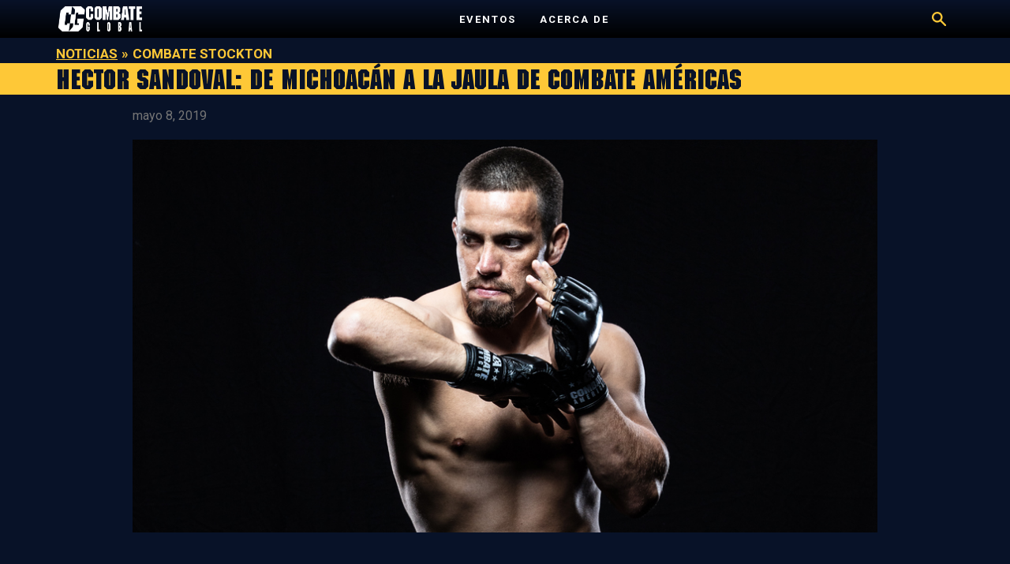

--- FILE ---
content_type: text/html; charset=UTF-8
request_url: https://combateglobal.com/hector-sandoval-de-michoacan-a-la-jaula-de-combate-americas
body_size: 13636
content:


<!doctype html>
<html lang="es-ES">
<head>
    <meta charset="UTF-8">
    <meta name="viewport" content="width=device-width, initial-scale=1">
    <link rel="profile" href="https://gmpg.org/xfn/11">

    <link rel="icon" href="https://combateglobal.com/wp-content/themes/ca/favicon.ico" type="image/x-icon">
    <link rel="apple-touch-icon" sizes="76x76"
          href="https://combateglobal.com/wp-content/themes/ca/favicon/apple-touch-icon.png">
    <link rel="icon" type="image/png" sizes="32x32"
          href="https://combateglobal.com/wp-content/themes/ca/favicon/favicon-32x32.png">
    <link rel="icon" type="image/png" sizes="16x16"
          href="https://combateglobal.com/wp-content/themes/ca/favicon/favicon-16x16.png">
    <link rel="manifest" href="https://combateglobal.com/wp-content/themes/ca/favicon/manifest.json">
    <link rel="mask-icon" href="https://combateglobal.com/wp-content/themes/ca/favicon/safari-pinned-tab.svg"
          color="#5bbad5">

    <title> &raquo; Hector Sandoval: de Michoacán a la jaula de Combate Américas</title>

    <meta name="google-site-verification" content="QznZ-_SzdYjS9F0-5B1dZ8zDQ3GQcUholahCCCKf8So"/>

    <!-- Google Tag Manager -->
    <script>(function (w, d, s, l, i) {
            w[l] = w[l] || [];
            w[l].push({
                'gtm.start':
                    new Date().getTime(), event: 'gtm.js'
            });
            var f = d.getElementsByTagName(s)[0],
                j = d.createElement(s), dl = l != 'dataLayer' ? '&l=' + l : '';
            j.async = true;
            j.src =
                'https://www.googletagmanager.com/gtm.js?id=' + i + dl;
            f.parentNode.insertBefore(j, f);
        })(window, document, 'script', 'dataLayer', 'GTM-M7TZRNQ');</script>

    <script>(function (w, d, s, l, i) {
            w[l] = w[l] || [];
            w[l].push({
                'gtm.start':
                    new Date().getTime(), event: 'gtm.js'
            });
            var f = d.getElementsByTagName(s)[0],
                j = d.createElement(s), dl = l != 'dataLayer' ? '&l=' + l : '';
            j.async = true;
            j.src =
                'https://www.googletagmanager.com/gtm.js?id=' + i + dl;
            f.parentNode.insertBefore(j, f);
        })(window, document, 'script', 'dataLayer', 'GTM-KH8VGQR');</script>
    <!-- End Google Tag Manager -->

    <!-- Global site tag (gtag.js) - Google Ads: 817471840 -->
    <script async src="https://www.googletagmanager.com/gtag/js?id=AW-817471840"></script>
    <script>
        window.dataLayer = window.dataLayer || [];

        function gtag() {
            dataLayer.push(arguments);
        }

        gtag('js', new Date());

        gtag('config', 'AW-817471840');
    </script>

    <!-- Event snippet for Website Page View conversion page -->
    <script>
        gtag('event', 'conversion', {'send_to': 'AW-817471840/rjHSCNb7s5YBEODC5oUD'});
    </script>

    <!-- Reddit Conversion Pixel -->
    <script>
        var i = new Image();
        i.src = "https://alb.reddit.com/snoo.gif?q=CAAHAAABAAoACQAAAAicUsQqAA==&s=BD7_TeXSbhiPHTi88jhTywoYln2ho7ByIjHx6QhG0jI=";
    </script>
    <noscript>
        <img height="1" width="1" style="display:none"
             src="https://alb.reddit.com/snoo.gif?q=CAAHAAABAAoACQAAAAicUsQqAA==&s=BD7_TeXSbhiPHTi88jhTywoYln2ho7ByIjHx6QhG0jI="/>
    </noscript>
    <!-- DO NOT MODIFY -->
    <!-- End Reddit Conversion Pixel -->
    <!-- Facebook Pixel Code -->
    <script>
        !function (f, b, e, v, n, t, s) {
            if (f.fbq) return;
            n = f.fbq = function () {
                n.callMethod ?
                    n.callMethod.apply(n, arguments) : n.queue.push(arguments)
            };
            if (!f._fbq) f._fbq = n;
            n.push = n;
            n.loaded = !0;
            n.version = '2.0';
            n.queue = [];
            t = b.createElement(e);
            t.async = !0;
            t.src = v;
            s = b.getElementsByTagName(e)[0];
            s.parentNode.insertBefore(t, s)
        }(window, document, 'script',
            'https://connect.facebook.net/en_US/fbevents.js');
        fbq('init', '642432489478121');
        fbq('track', 'PageView');
    </script>
    <noscript>
        <img height="1" width="1"
             src="https://www.facebook.com/tr?id=642432489478121&ev=PageView
       &noscript=1"/>
    </noscript>
    <!-- End Facebook Pixel Code -->
    <!-- Facebook Pixel Code -->
    <script>
        !function (f, b, e, v, n, t, s) {
            if (f.fbq) return;
            n = f.fbq = function () {
                n.callMethod ?
                    n.callMethod.apply(n, arguments) : n.queue.push(arguments)
            };
            if (!f._fbq) f._fbq = n;
            n.push = n;
            n.loaded = !0;
            n.version = '2.0';
            n.queue = [];
            t = b.createElement(e);
            t.async = !0;
            t.src = v;
            s = b.getElementsByTagName(e)[0];
            s.parentNode.insertBefore(t, s)
        }(window, document, 'script',
            'https://connect.facebook.net/en_US/fbevents.js');
        fbq('init', '454982484867100');
        fbq('track', 'PageView');
    </script>
    <noscript><img height="1" width="1" style="display:none"
                   src="https://www.facebook.com/tr?id=454982484867100&ev=PageView&noscript=1"
        /></noscript>
    <!-- End Facebook Pixel Code -->
    <!-- BEGIN PRIVY WIDGET CODE -->
    <!--  <script type='text/javascript'> var _d_site = _d_site || 'B63A4772E2C9E0815451C22A'; </script>-->
    <!--  <script src='//widget.privy.com/assets/widget.js'></script>-->
    <!-- END PRIVY WIDGET CODE -->

    <!-- Google Adsense -->
    <script data-ad-client="ca-pub-7773677538413123" async src="https://pagead2.googlesyndication.com/pagead/js/adsbygoogle.js"></script>
    <script>
        (adsbygoogle = window.adsbygoogle || []).push({
            google_ad_client: "ca-pub-7773677538413123",
            enable_page_level_ads: true
        });
    </script>
    <!-- End Google Adsense -->

    <title>Hector Sandoval: de Michoacán a la jaula de Combate Américas &#8211; Combate Global</title>
<meta name='robots' content='max-image-preview:large' />
<link rel="alternate" hreflang="es" href="https://combateglobal.com/hector-sandoval-de-michoacan-a-la-jaula-de-combate-americas" />
<link rel="alternate" hreflang="x-default" href="https://combateglobal.com/hector-sandoval-de-michoacan-a-la-jaula-de-combate-americas" />
<link rel="alternate" type="application/rss+xml" title="Combate Global &raquo; Feed" href="https://combateglobal.com/feed" />
<link rel="alternate" type="application/rss+xml" title="Combate Global &raquo; Feed de los comentarios" href="https://combateglobal.com/comments/feed" />
<link rel="alternate" type="application/rss+xml" title="Combate Global &raquo; Comentario Hector Sandoval: de Michoacán a la jaula de Combate Américas del feed" href="https://combateglobal.com/hector-sandoval-de-michoacan-a-la-jaula-de-combate-americas/feed" />
<link rel="alternate" title="oEmbed (JSON)" type="application/json+oembed" href="https://combateglobal.com/wp-json/oembed/1.0/embed?url=https%3A%2F%2Fcombateglobal.com%2Fhector-sandoval-de-michoacan-a-la-jaula-de-combate-americas" />
<link rel="alternate" title="oEmbed (XML)" type="text/xml+oembed" href="https://combateglobal.com/wp-json/oembed/1.0/embed?url=https%3A%2F%2Fcombateglobal.com%2Fhector-sandoval-de-michoacan-a-la-jaula-de-combate-americas&#038;format=xml" />
<style id='wp-img-auto-sizes-contain-inline-css' type='text/css'>
img:is([sizes=auto i],[sizes^="auto," i]){contain-intrinsic-size:3000px 1500px}
/*# sourceURL=wp-img-auto-sizes-contain-inline-css */
</style>
<style id='wp-emoji-styles-inline-css' type='text/css'>

	img.wp-smiley, img.emoji {
		display: inline !important;
		border: none !important;
		box-shadow: none !important;
		height: 1em !important;
		width: 1em !important;
		margin: 0 0.07em !important;
		vertical-align: -0.1em !important;
		background: none !important;
		padding: 0 !important;
	}
/*# sourceURL=wp-emoji-styles-inline-css */
</style>
<link rel='stylesheet' id='wp-block-library-css' href='https://combateglobal.com/wp-includes/css/dist/block-library/style.min.css?ver=6.9' type='text/css' media='all' />
<style id='global-styles-inline-css' type='text/css'>
:root{--wp--preset--aspect-ratio--square: 1;--wp--preset--aspect-ratio--4-3: 4/3;--wp--preset--aspect-ratio--3-4: 3/4;--wp--preset--aspect-ratio--3-2: 3/2;--wp--preset--aspect-ratio--2-3: 2/3;--wp--preset--aspect-ratio--16-9: 16/9;--wp--preset--aspect-ratio--9-16: 9/16;--wp--preset--color--black: #000000;--wp--preset--color--cyan-bluish-gray: #abb8c3;--wp--preset--color--white: #ffffff;--wp--preset--color--pale-pink: #f78da7;--wp--preset--color--vivid-red: #cf2e2e;--wp--preset--color--luminous-vivid-orange: #ff6900;--wp--preset--color--luminous-vivid-amber: #fcb900;--wp--preset--color--light-green-cyan: #7bdcb5;--wp--preset--color--vivid-green-cyan: #00d084;--wp--preset--color--pale-cyan-blue: #8ed1fc;--wp--preset--color--vivid-cyan-blue: #0693e3;--wp--preset--color--vivid-purple: #9b51e0;--wp--preset--gradient--vivid-cyan-blue-to-vivid-purple: linear-gradient(135deg,rgb(6,147,227) 0%,rgb(155,81,224) 100%);--wp--preset--gradient--light-green-cyan-to-vivid-green-cyan: linear-gradient(135deg,rgb(122,220,180) 0%,rgb(0,208,130) 100%);--wp--preset--gradient--luminous-vivid-amber-to-luminous-vivid-orange: linear-gradient(135deg,rgb(252,185,0) 0%,rgb(255,105,0) 100%);--wp--preset--gradient--luminous-vivid-orange-to-vivid-red: linear-gradient(135deg,rgb(255,105,0) 0%,rgb(207,46,46) 100%);--wp--preset--gradient--very-light-gray-to-cyan-bluish-gray: linear-gradient(135deg,rgb(238,238,238) 0%,rgb(169,184,195) 100%);--wp--preset--gradient--cool-to-warm-spectrum: linear-gradient(135deg,rgb(74,234,220) 0%,rgb(151,120,209) 20%,rgb(207,42,186) 40%,rgb(238,44,130) 60%,rgb(251,105,98) 80%,rgb(254,248,76) 100%);--wp--preset--gradient--blush-light-purple: linear-gradient(135deg,rgb(255,206,236) 0%,rgb(152,150,240) 100%);--wp--preset--gradient--blush-bordeaux: linear-gradient(135deg,rgb(254,205,165) 0%,rgb(254,45,45) 50%,rgb(107,0,62) 100%);--wp--preset--gradient--luminous-dusk: linear-gradient(135deg,rgb(255,203,112) 0%,rgb(199,81,192) 50%,rgb(65,88,208) 100%);--wp--preset--gradient--pale-ocean: linear-gradient(135deg,rgb(255,245,203) 0%,rgb(182,227,212) 50%,rgb(51,167,181) 100%);--wp--preset--gradient--electric-grass: linear-gradient(135deg,rgb(202,248,128) 0%,rgb(113,206,126) 100%);--wp--preset--gradient--midnight: linear-gradient(135deg,rgb(2,3,129) 0%,rgb(40,116,252) 100%);--wp--preset--font-size--small: 13px;--wp--preset--font-size--medium: 20px;--wp--preset--font-size--large: 36px;--wp--preset--font-size--x-large: 42px;--wp--preset--spacing--20: 0.44rem;--wp--preset--spacing--30: 0.67rem;--wp--preset--spacing--40: 1rem;--wp--preset--spacing--50: 1.5rem;--wp--preset--spacing--60: 2.25rem;--wp--preset--spacing--70: 3.38rem;--wp--preset--spacing--80: 5.06rem;--wp--preset--shadow--natural: 6px 6px 9px rgba(0, 0, 0, 0.2);--wp--preset--shadow--deep: 12px 12px 50px rgba(0, 0, 0, 0.4);--wp--preset--shadow--sharp: 6px 6px 0px rgba(0, 0, 0, 0.2);--wp--preset--shadow--outlined: 6px 6px 0px -3px rgb(255, 255, 255), 6px 6px rgb(0, 0, 0);--wp--preset--shadow--crisp: 6px 6px 0px rgb(0, 0, 0);}:where(.is-layout-flex){gap: 0.5em;}:where(.is-layout-grid){gap: 0.5em;}body .is-layout-flex{display: flex;}.is-layout-flex{flex-wrap: wrap;align-items: center;}.is-layout-flex > :is(*, div){margin: 0;}body .is-layout-grid{display: grid;}.is-layout-grid > :is(*, div){margin: 0;}:where(.wp-block-columns.is-layout-flex){gap: 2em;}:where(.wp-block-columns.is-layout-grid){gap: 2em;}:where(.wp-block-post-template.is-layout-flex){gap: 1.25em;}:where(.wp-block-post-template.is-layout-grid){gap: 1.25em;}.has-black-color{color: var(--wp--preset--color--black) !important;}.has-cyan-bluish-gray-color{color: var(--wp--preset--color--cyan-bluish-gray) !important;}.has-white-color{color: var(--wp--preset--color--white) !important;}.has-pale-pink-color{color: var(--wp--preset--color--pale-pink) !important;}.has-vivid-red-color{color: var(--wp--preset--color--vivid-red) !important;}.has-luminous-vivid-orange-color{color: var(--wp--preset--color--luminous-vivid-orange) !important;}.has-luminous-vivid-amber-color{color: var(--wp--preset--color--luminous-vivid-amber) !important;}.has-light-green-cyan-color{color: var(--wp--preset--color--light-green-cyan) !important;}.has-vivid-green-cyan-color{color: var(--wp--preset--color--vivid-green-cyan) !important;}.has-pale-cyan-blue-color{color: var(--wp--preset--color--pale-cyan-blue) !important;}.has-vivid-cyan-blue-color{color: var(--wp--preset--color--vivid-cyan-blue) !important;}.has-vivid-purple-color{color: var(--wp--preset--color--vivid-purple) !important;}.has-black-background-color{background-color: var(--wp--preset--color--black) !important;}.has-cyan-bluish-gray-background-color{background-color: var(--wp--preset--color--cyan-bluish-gray) !important;}.has-white-background-color{background-color: var(--wp--preset--color--white) !important;}.has-pale-pink-background-color{background-color: var(--wp--preset--color--pale-pink) !important;}.has-vivid-red-background-color{background-color: var(--wp--preset--color--vivid-red) !important;}.has-luminous-vivid-orange-background-color{background-color: var(--wp--preset--color--luminous-vivid-orange) !important;}.has-luminous-vivid-amber-background-color{background-color: var(--wp--preset--color--luminous-vivid-amber) !important;}.has-light-green-cyan-background-color{background-color: var(--wp--preset--color--light-green-cyan) !important;}.has-vivid-green-cyan-background-color{background-color: var(--wp--preset--color--vivid-green-cyan) !important;}.has-pale-cyan-blue-background-color{background-color: var(--wp--preset--color--pale-cyan-blue) !important;}.has-vivid-cyan-blue-background-color{background-color: var(--wp--preset--color--vivid-cyan-blue) !important;}.has-vivid-purple-background-color{background-color: var(--wp--preset--color--vivid-purple) !important;}.has-black-border-color{border-color: var(--wp--preset--color--black) !important;}.has-cyan-bluish-gray-border-color{border-color: var(--wp--preset--color--cyan-bluish-gray) !important;}.has-white-border-color{border-color: var(--wp--preset--color--white) !important;}.has-pale-pink-border-color{border-color: var(--wp--preset--color--pale-pink) !important;}.has-vivid-red-border-color{border-color: var(--wp--preset--color--vivid-red) !important;}.has-luminous-vivid-orange-border-color{border-color: var(--wp--preset--color--luminous-vivid-orange) !important;}.has-luminous-vivid-amber-border-color{border-color: var(--wp--preset--color--luminous-vivid-amber) !important;}.has-light-green-cyan-border-color{border-color: var(--wp--preset--color--light-green-cyan) !important;}.has-vivid-green-cyan-border-color{border-color: var(--wp--preset--color--vivid-green-cyan) !important;}.has-pale-cyan-blue-border-color{border-color: var(--wp--preset--color--pale-cyan-blue) !important;}.has-vivid-cyan-blue-border-color{border-color: var(--wp--preset--color--vivid-cyan-blue) !important;}.has-vivid-purple-border-color{border-color: var(--wp--preset--color--vivid-purple) !important;}.has-vivid-cyan-blue-to-vivid-purple-gradient-background{background: var(--wp--preset--gradient--vivid-cyan-blue-to-vivid-purple) !important;}.has-light-green-cyan-to-vivid-green-cyan-gradient-background{background: var(--wp--preset--gradient--light-green-cyan-to-vivid-green-cyan) !important;}.has-luminous-vivid-amber-to-luminous-vivid-orange-gradient-background{background: var(--wp--preset--gradient--luminous-vivid-amber-to-luminous-vivid-orange) !important;}.has-luminous-vivid-orange-to-vivid-red-gradient-background{background: var(--wp--preset--gradient--luminous-vivid-orange-to-vivid-red) !important;}.has-very-light-gray-to-cyan-bluish-gray-gradient-background{background: var(--wp--preset--gradient--very-light-gray-to-cyan-bluish-gray) !important;}.has-cool-to-warm-spectrum-gradient-background{background: var(--wp--preset--gradient--cool-to-warm-spectrum) !important;}.has-blush-light-purple-gradient-background{background: var(--wp--preset--gradient--blush-light-purple) !important;}.has-blush-bordeaux-gradient-background{background: var(--wp--preset--gradient--blush-bordeaux) !important;}.has-luminous-dusk-gradient-background{background: var(--wp--preset--gradient--luminous-dusk) !important;}.has-pale-ocean-gradient-background{background: var(--wp--preset--gradient--pale-ocean) !important;}.has-electric-grass-gradient-background{background: var(--wp--preset--gradient--electric-grass) !important;}.has-midnight-gradient-background{background: var(--wp--preset--gradient--midnight) !important;}.has-small-font-size{font-size: var(--wp--preset--font-size--small) !important;}.has-medium-font-size{font-size: var(--wp--preset--font-size--medium) !important;}.has-large-font-size{font-size: var(--wp--preset--font-size--large) !important;}.has-x-large-font-size{font-size: var(--wp--preset--font-size--x-large) !important;}
/*# sourceURL=global-styles-inline-css */
</style>

<style id='classic-theme-styles-inline-css' type='text/css'>
/*! This file is auto-generated */
.wp-block-button__link{color:#fff;background-color:#32373c;border-radius:9999px;box-shadow:none;text-decoration:none;padding:calc(.667em + 2px) calc(1.333em + 2px);font-size:1.125em}.wp-block-file__button{background:#32373c;color:#fff;text-decoration:none}
/*# sourceURL=/wp-includes/css/classic-themes.min.css */
</style>
<link rel='stylesheet' id='wp-components-css' href='https://combateglobal.com/wp-includes/css/dist/components/style.min.css?ver=6.9' type='text/css' media='all' />
<link rel='stylesheet' id='wp-preferences-css' href='https://combateglobal.com/wp-includes/css/dist/preferences/style.min.css?ver=6.9' type='text/css' media='all' />
<link rel='stylesheet' id='wp-block-editor-css' href='https://combateglobal.com/wp-includes/css/dist/block-editor/style.min.css?ver=6.9' type='text/css' media='all' />
<link rel='stylesheet' id='popup-maker-block-library-style-css' href='https://combateglobal.com/wp-content/plugins/popup-maker/dist/packages/block-library-style.css?ver=dbea705cfafe089d65f1' type='text/css' media='all' />
<link rel='stylesheet' id='wp-reusable-blocks-css' href='https://combateglobal.com/wp-includes/css/dist/reusable-blocks/style.min.css?ver=6.9' type='text/css' media='all' />
<link rel='stylesheet' id='wp-patterns-css' href='https://combateglobal.com/wp-includes/css/dist/patterns/style.min.css?ver=6.9' type='text/css' media='all' />
<link rel='stylesheet' id='wp-editor-css' href='https://combateglobal.com/wp-includes/css/dist/editor/style.min.css?ver=6.9' type='text/css' media='all' />
<link rel='stylesheet' id='easy_image_gallery_block-cgb-style-css-css' href='https://combateglobal.com/wp-content/plugins/easy-image-gallery/includes/gutenberg-block/dist/blocks.style.build.css?ver=6.9' type='text/css' media='all' />
<link rel='stylesheet' id='ca-style-css' href='https://combateglobal.com/wp-content/themes/ca/style.css?ver=20191123-1323' type='text/css' media='all' />
<link rel='stylesheet' id='pretty-photo-css' href='https://combateglobal.com/wp-content/plugins/easy-image-gallery/includes/lib/prettyphoto/prettyPhoto.css?ver=1.2' type='text/css' media='screen' />
<script type="text/javascript" id="wpml-cookie-js-extra">
/* <![CDATA[ */
var wpml_cookies = {"wp-wpml_current_language":{"value":"es","expires":1,"path":"/"}};
var wpml_cookies = {"wp-wpml_current_language":{"value":"es","expires":1,"path":"/"}};
//# sourceURL=wpml-cookie-js-extra
/* ]]> */
</script>
<script type="text/javascript" src="https://combateglobal.com/wp-content/plugins/sitepress-multilingual-cms/res/js/cookies/language-cookie.js?ver=486900" id="wpml-cookie-js" defer="defer" data-wp-strategy="defer"></script>
<script type="text/javascript" src="https://combateglobal.com/wp-includes/js/jquery/jquery.min.js?ver=3.7.1" id="jquery-core-js"></script>
<script type="text/javascript" src="https://combateglobal.com/wp-includes/js/jquery/jquery-migrate.min.js?ver=3.4.1" id="jquery-migrate-js"></script>
<script></script><link rel="https://api.w.org/" href="https://combateglobal.com/wp-json/" /><link rel="alternate" title="JSON" type="application/json" href="https://combateglobal.com/wp-json/wp/v2/posts/4928" /><link rel="EditURI" type="application/rsd+xml" title="RSD" href="https://combateglobal.com/xmlrpc.php?rsd" />
<meta name="generator" content="WordPress 6.9" />
<link rel="canonical" href="https://combateglobal.com/hector-sandoval-de-michoacan-a-la-jaula-de-combate-americas" />
<link rel='shortlink' href='https://combateglobal.com/?p=4928' />
<meta name="generator" content="WPML ver:4.8.6 stt:1,2;" />
<link rel="pingback" href="https://combateglobal.com/xmlrpc.php"><meta name="generator" content="Powered by WPBakery Page Builder - drag and drop page builder for WordPress."/>
		<style type="text/css" id="wp-custom-css">
			.video-teaser:not(.video-teaser-big) .video-text .video-container:before {
      left: 40px;
      top: 20px;
}

.slider-outer-wrapper .posts-container .post-container.video-teaser-card .image-container img.play-icon {
    
    top: 85px;
    left: 150px;
}

@media only screen and (max-width: 768px) {
	.mobile-banner {display:none;}
	.medium-rectangle-banner {display:none;}
}

.featured-home-section.featured-videos .post-container:before {
	display:block;	
  top: 33%;
  left: 48%;
}

div.slick-track {height:740px;}

.sby-channel-info-bar {display:none !important;}

.sby-player-info {display:none !important;}
		</style>
		<noscript><style> .wpb_animate_when_almost_visible { opacity: 1; }</style></noscript></head>

<body class="wp-singular post-template-default single single-post postid-4928 single-format-standard wp-theme-ca no-sidebar wpb-js-composer js-comp-ver-7.1 vc_responsive">

<!-- Google Tag Manager (noscript) -->
<noscript>
    <iframe src="https://www.googletagmanager.com/ns.html?id=GTM-M7TZRNQ"
            height="0" width="0" style="display:none;visibility:hidden"></iframe>
</noscript>

<noscript>
    <iframe src="https://www.googletagmanager.com/ns.html?id=GTM-KH8VGQR"
            height="0" width="0" style="display:none;visibility:hidden"></iframe>
</noscript>
<!-- End Google Tag Manager (noscript) -->
<script>
    // INSTRUCTIONS
    // The VersaTag code should be placed at the top of the <BODY> section of the HTML page.
    // To ensure that the full page loads as a prerequisite for the VersaTag
    // being activated (and the working mode is set to synchronous mode), place the tag at the bottom of the page. Note, however, that this may
    // skew the data for slow-loading pages, and in general is not recommended.
    // If the VersaTag code is configured to run in async mode, place the tag at the bottom of the page before the end of the <BODY > section.

    //
    // NOTE: You can test if the tags are working correctly before the campaign launches
    // as follows:  Browse to http://bs.serving-sys.com/BurstingPipe/adServer.bs?cn=at, which is
    // a page that lets you set your local machine to 'testing' mode.  In this mode, when
    // visiting a page that includes a VersaTag, a new window will open, showing you
    // the tags activated by the VersaTag and the data sent by the VersaTag tag to the Sizmek servers.
    //
    // END of instructions (These instruction lines can be deleted from the actual HTML)

    var versaTag = {};
    versaTag.id = "8035";
    versaTag.sync = 0;
    versaTag.dispType = "js";
    versaTag.ptcl = "HTTP";
    versaTag.bsUrl = "bs.serving-sys.com/BurstingPipe";
    //VersaTag activity parameters include all conversion parameters including custom parameters and Predefined parameters. Syntax: "ParamName1":"ParamValue1", "ParamName2":"ParamValue2". ParamValue can be empty.
    versaTag.activityParams = {
        //Predefined parameters:
        "Session": ""
        //Custom parameters:
    };
    //Static retargeting tags parameters. Syntax: "TagID1":"ParamValue1", "TagID2":"ParamValue2". ParamValue can be empty.
    versaTag.retargetParams = {};
    //Dynamic retargeting tags parameters. Syntax: "TagID1":"ParamValue1", "TagID2":"ParamValue2". ParamValue can be empty.
    versaTag.dynamicRetargetParams = {};
    // Third party tags conditional parameters and mapping rule parameters. Syntax: "CondParam1":"ParamValue1", "CondParam2":"ParamValue2". ParamValue can be empty.
    versaTag.conditionalParams = {};
</script>
<script id="ebOneTagUrlId" src="http://ds.serving-sys.com/SemiCachedScripts/ebOneTag.js"></script>
<noscript>
    <iframe src="http://bs.serving-sys.com/BurstingPipe?
        cn=ot&amp;
        onetagid=8035&amp;
        ns=1&amp;
        activityValues=$$Session=[Session]$$&amp;
        retargetingValues=$$$$&amp;
        dynamicRetargetingValues=$$$$&amp;
        acp=$$$$&amp;"
            style="display:none;width:0px;height:0px"></iframe>
</noscript>





<div id="page" class="site">
    <a class="skip-link screen-reader-text" href="#content">Saltar al contenido</a>

    <header id="masthead" class="site-header">
        <div class="header-outer-wrapper container-fixed">
            <div class="header-container">
                <div class="sections-container left-section">
                    <a id="nav-toggle" href="#"><span></span></a>

                    <div id="responsive-menu-container">
                        <nav id="site-navigation" class="main-navigation">
                            <div class="menu-combate-global-top-navigation-container"><ul id="primary-menu" class="menu"><li id="menu-item-27320" class="menu-item menu-item-type-post_type menu-item-object-page menu-item-27320"><a href="https://combateglobal.com/eventos">Eventos</a></li>
<li id="menu-item-25539" class="menu-item menu-item-type-post_type menu-item-object-page menu-item-25539"><a href="https://combateglobal.com/acerca-de">Acerca de</a></li>
</ul></div>                        </nav><!-- #site-navigation -->
                    </div>
                </div>
                <div class="sections-container center-section">
                                        <a class="header-logo" href="https://combateglobal.com">
                        <img src="https://combateglobal.com/wp-content/themes/ca/img/combate-footer-logo.png" title="Combate Global"
                             alt="Combate Global" style="width:162px; height:32px;">
                    </a>
                </div>
                <div class="sections-container right-section">
                    <div class="right-section-container">
                        <nav id="site-navigation" class="main-navigation desktop-menu">
                            <div class="menu-combate-global-top-navigation-container"><ul id="primary-menu" class="menu"><li class="menu-item menu-item-type-post_type menu-item-object-page menu-item-27320"><a href="https://combateglobal.com/eventos">Eventos</a></li>
<li class="menu-item menu-item-type-post_type menu-item-object-page menu-item-25539"><a href="https://combateglobal.com/acerca-de">Acerca de</a></li>
</ul></div>                        </nav><!-- #site-navigation -->

                                                <img class="search search-form-trigger" src="https://combateglobal.com/wp-content/themes/ca/img/search_icon.svg"
                             data-search-icon-src="https://combateglobal.com/wp-content/themes/ca/img/search_icon.svg"
                             data-close-icon-src="https://combateglobal.com/wp-content/themes/ca/img/close_icon.svg"
                             alt="Search" title="Search">
                    </div>

                </div>
            </div>
            <div class="search-form-section">
                <div class="search-form-section-container">
                    <form action="https://combateglobal.com" method="get"
                          class="search-form">
                        <input type="text" name="s" id="search" value=""
                               placeholder="Buscar..."/>
                        <button type="submit" class="cta-button transparent">
                            <img class="search-magnifier" src="https://combateglobal.com/wp-content/themes/ca/img/search_icon.svg"
                                 alt="Buscar" title="Buscar">
                        </button>
                        <input type='hidden' name='lang' value='es' />                    </form>
                </div>
            </div>
        </div>


    </header><!-- #masthead -->


    <div id="content" class="site-content">
	<div id="primary" class="content-area is-single">
		<main id="main" class="site-main">

		            <article class="post" data-id="4928">
                <div class="container-fixed">
                    <div class="breadcrumbs-container">
                                                <a href="/noticias" class="breadcrumbs-link">
                                                    Noticias                        </a>
                                                    <span class="breadcrumbs-separator">&raquo;</span><h6 class="header-post-category post-category breadcrumbs-current">Combate Stockton</h6>
                                            </div>
                </div>

            
<header class="page-header yellow-header">
    <div class="header-container container-fixed">
        <h1>Hector Sandoval: de Michoacán a la jaula de Combate Américas</h1>
    </div>
</header><!-- .page-header -->
                <div class="single-content-outer-wrapper">
                    <div class="single-content-left">
                        <div class="skyscraper-banner desktop-banner">
                                                    </div>
                        <div class="mobile-banner">
                                                    </div>
                    </div>
                    <div class="single-content-center">
                        <div class="single-content container-fixed">
                            <div class="post-container">
                                <p class="post-info">mayo 8, 2019</p>
                                <img width="950" height="501" src="https://combateglobal.com/wp-content/uploads/2019/05/Sandoval_Web.jpg" class="post-image" alt="Sandoval web" decoding="async" fetchpriority="high" srcset="https://combateglobal.com/wp-content/uploads/2019/05/Sandoval_Web.jpg 950w, https://combateglobal.com/wp-content/uploads/2019/05/Sandoval_Web-300x158.jpg 300w, https://combateglobal.com/wp-content/uploads/2019/05/Sandoval_Web-768x405.jpg 768w, https://combateglobal.com/wp-content/uploads/2019/05/Sandoval_Web-400x211.jpg 400w, https://combateglobal.com/wp-content/uploads/2019/05/Sandoval_Web-800x422.jpg 800w" sizes="(max-width: 950px) 100vw, 950px" />                                <div class="mobile-banner">
                                    <div class="wide-banner">
    <script async src="https://pagead2.googlesyndication.com/pagead/js/adsbygoogle.js"></script>
    <!-- Combate Americas Website - Single News Page Mobile - Featured Image Bottom Wide -->
    <ins class="adsbygoogle"
         style="display:block"
         data-ad-client="ca-pub-7773677538413123"
         data-ad-slot="3444328942"
         data-ad-format="auto"
         data-full-width-responsive="true"></ins>
    <script>
        (adsbygoogle = window.adsbygoogle || []).push({});
    </script>

</div>                                </div>
                                <div class="post-content"><p>Uno de los reconocidos peleadores de ascendencia mexicana pisará «<a href="https://www.combateamericas.com/"><strong>La Jaula</strong></a>» de <a href="https://www.combateamericas.com/"><strong>Combate Américas</strong></a> este fin de semana, cuando <strong><a href="https://www.combateamericas.com/fighters/hector-sandoval">Hector «Kid Alex» Sandoval</a> (14-4)</strong> realice su debut en el evento <a href="https://www.combateamericas.com/events/combate-37"><strong>Combate Stockton</strong>.</a></p>
<p><strong><a href="https://www.combateamericas.com/fighters/hector-sandoval">Sandoval</a>,</strong> quien nació en Uruapan, <strong>Michoacán</strong>, México, estará compitiendo en la promotora por vez primera y enfrentará al costarricense <strong><a href="https://www.combateamericas.com/fighters/jorge-calvo">Jorge Calvo</a> (10-4)</strong> en el evento a celebrarse el próximo viernes 10 de mayo en el <strong>Stockton Arena</strong> de la ciudad de <strong>Stockton</strong>, California. La cartelera será estelarizada por <strong><a href="https://www.combateamericas.com/fighters/erick-sanchez">Erick Sánchez</a> (8-4)</strong> y <strong><a href="https://www.combateamericas.com/fighters/alex-velasco">Alex Velasco</a> (8-3) </strong> y será transmitida en vivo para <strong>Estados Unidos</strong> y <strong>Canadá</strong> por <a href="https://watch.dazn.com/en-US/sports/"><strong>DAZN</strong> </a>(10 p.m. ET/7 p.m. PT), y en televisión en vivo para <strong>Estados Unidos</strong> a través de <strong>Univisión</strong> (12 a.m. ET/PT) y <strong>Univisión Deportes Network</strong> (UDN) (12 a.m. ET/9 p.m. PT). El resto del mundo podrá ver el evento vía <a href="https://www.facebook.com/CombateAmericas/"><strong>Facebook Watch</strong></a>.</p>
<p>Luego de mudarse a los Estados Unidos a temprana edad, <a href="https://www.combateamericas.com/fighters/hector-sandoval"><strong>Sandoval </strong></a>comenzó a entrenar <strong>Artes Marciales Mixtas (MMA)</strong> a la edad de 22 años, y desde su entrada en el deporte ha cosechado muchos frutos que se ven reflejados hoy día con su entrada a una de las promotoras más grandes del mundo.</p>
<p>https://www.instagram.com/p/BwvE4-HAckG/</p>
<p><a href="https://www.combateamericas.com/fighters/hector-sandoval"><strong>«Kid Alex»</strong></a>, entrena en el afamado gimnasio <strong>Team Alpha Male</strong> junto a peleadores como <strong>Chad Mendes</strong>, <strong>Andre Fili</strong>, <strong>Joseph Benavides</strong> y el legendario<strong> Urijah Faber</strong>; es un peleador que ha pasado por varias promotoras y ha ganado títulos mundiales en dos ocasiones. Usualmente luce un poco pequeño para la división de peso mosca, aunque sólo tiene 5&#8217;2&#8243; de estatura, posee una tremenda capacidad física, puños poderosos y una agilidad superior a la mayoría de peleadores de la división.</p>
<p>https://www.instagram.com/p/BR7ChKEAegB/</p>
<p><a href="https://www.combateamericas.com/fighters/hector-sandoval"><strong>Sandoval</strong> </a>viene a <a href="https://www.combateamericas.com/"><strong>Combate Américas</strong></a> con un buen récord,<strong> logrando derrotar 14 oponentes de los 18 que ha enfrentado</strong>, pero la mayoría de sus victorias han venido por la vía de la decisión (8). Estos resultados, se deben al gran dominio de la lucha, una de sus fortalezas. <strong>En sus últimos 5 combates tiene marca de 3-2, con dos victorias por TKO.</strong> Su último combate ocurrió hace casi 2 años cuando perdió contra <strong>Dustin Ortiz</strong> en agosto del 2017.</p>
<p>https://www.instagram.com/p/BlowIQjlSt7/</p>
<p>Tras un descanso fuera de las <strong>MMA</strong>, <strong>«<a href="https://www.combateamericas.com/fighters/hector-sandoval">Kid Alex</a>«</strong> regresa para enfrentar a <a href="https://www.combateamericas.com/fighters/jorge-calvo"><strong>Calvo</strong></a>, un peleador experto en sumisiones y que busca un lugar en la división de peso mosca. Será una pelea interesante entre dos peleadores con base de grappling, sólo que <a href="https://www.combateamericas.com/fighters/hector-sandoval"><strong>Sandoval</strong> </a>no muestra el típico estilo de los peleadores salidos del <strong>Team Alpha Male</strong> en el que utilizan sumisiones para complementar sus derribos, así que estará un poco en aguas desconocidas cuando se vea en la guardia de Calvo.</p>
<p>Para más información sobre el evento y como conseguir boletos, visiten: “<strong><a href="https://www.combateamericas.com/en/events/combate-37">Combate Americas: Stockton</a> Presented by Cricket Wireless</strong>“.</p>
<p>&nbsp;</p>
<p>&nbsp;</p>
</div>
                                <div class="post-tags"><a href="https://combateglobal.com/tag/combate-stockton" rel="tag">Combate Stockton</a><a href="https://combateglobal.com/tag/hector-sandoval" rel="tag">Hector Sandoval</a><a href="https://combateglobal.com/tag/jorge-calvo" rel="tag">Jorge Calvo</a></div>
                            </div>
                            <div class="live-stream-social-links">
                                                                <a class="live-stream-social-link popup"
                                   href="https://twitter.com/home?status=" data-method="twitter">
                                    <img src="https://combateglobal.com/wp-content/themes/ca/img/twitter-icon.png"
                                         alt="Share via Twitter!">
                                </a>
                                <a class="live-stream-social-link prevent-default"
                                   href="https://www.facebook.com/sharer/sharer.php?u="
                                   data-method="facebook">
                                    <img src="https://combateglobal.com/wp-content/themes/ca/img/facebook-icon.png"
                                         alt="Share via Facebook!">
                                </a>
                                <a class="live-stream-social-link prevent-default"
                                   href="https://wa.me/?text="
                                   data-method="whatsapp">
                                    <img src="https://combateglobal.com/wp-content/themes/ca/img/whatsapp-icon.png"
                                         alt="Share via WhatsApp!">
                                </a>
                                <a class="live-stream-social-link" href="mailto:?subject="
                                   data-method="email">
                                    <img src="https://combateglobal.com/wp-content/themes/ca/img/email-icon.png"
                                         alt="Share via E-mail!">
                                </a>
                                <span class="live-stream-social-text">Share with friends!</span>
                            </div>
                        </div>
                        <div class="desktop-banner super-leaderboard-banner">
                            <div class="super-leaderboard-banner">
    <script async src="https://pagead2.googlesyndication.com/pagead/js/adsbygoogle.js"></script>
    <!-- Combate Americas Website - Single News Page Desktop - Content Bottom Super Leaderboard -->
    <ins class="adsbygoogle"
         style="display:block"
         data-ad-client="ca-pub-7773677538413123"
         data-ad-slot="6068839895"
         data-ad-format="auto"
         data-full-width-responsive="true"></ins>
    <script>
        (adsbygoogle = window.adsbygoogle || []).push({});
    </script>
</div>                        </div>

                        <div class="medium-rectangle-banner mobile-banner">
                            <div class="wide-banner">
    <script async src="https://pagead2.googlesyndication.com/pagead/js/adsbygoogle.js"></script>
    <!-- Combate Americas Website - Single News Page Mobile - Content Bottom Medium Rectangle -->
    <ins class="adsbygoogle"
         style="display:block"
         data-ad-client="ca-pub-7773677538413123"
         data-ad-slot="7355653797"
         data-ad-format="auto"
         data-full-width-responsive="true"></ins>
    <script>
        (adsbygoogle = window.adsbygoogle || []).push({});
    </script>
</div>                        </div>
                    </div>
                    <div class="single-content-right">
                        <div class="skyscraper-banner desktop-banner">
                            <div class="skyscraper-banner">
    <script async src="https://pagead2.googlesyndication.com/pagead/js/adsbygoogle.js"></script>
    <!-- Combate Americas Website - Single News Page Desktop - Featured Image Right Skyscraper -->
    <ins class="adsbygoogle"
         style="display:block"
         data-ad-client="ca-pub-7773677538413123"
         data-ad-slot="9917403801"
         data-ad-format="auto"
         data-full-width-responsive="true"></ins>
    <script>
        (adsbygoogle = window.adsbygoogle || []).push({});
    </script>
</div>                        </div>
                    </div>
                </div>


            </article>

		            
                <section class="latest">
                    <div class="latest-container-section">
                        <section class="latest-section related-news-by-category latest-news more-news container-fixed">
                            <div class="latest-section-title">
                                <div class="latest-section-container">
                                    <h2>MÁS NOTICIAS</h2>
                                </div>
                            </div>
                            <div class="slider-outer-wrapper">
                                <div class="left-arrow arrow-container">
                                    <div class="left-arrow-container">
                                        <img class="arrow-image left-arrow-image" src="https://combateglobal.com/wp-content/themes/ca/img/icon-chevron-left.svg"
                                             alt="">
                                    </div>
                                </div>

                                <div class="posts-container is-slider-on-mobile">
                                    
<div class="post-container news-teaser-card">
    <a href="https://combateglobal.com/combate-americas-anuncia-su-regreso-a-stockton-el-13-de-diciembre">
               <div class="image-container" style="background-image: url(https://combateglobal.com/wp-content/uploads/2019/11/Frausto_Web.jpg)"></div>
    </a>
    <div class="text-container">
        <h6 class="post-category"><a href="https://combateglobal.com/category/combate-stockton">Combate Stockton</a></h6>
        <p class="post-info">noviembre 12, 2019</p>
        <a href="https://combateglobal.com/combate-americas-anuncia-su-regreso-a-stockton-el-13-de-diciembre">
            <h3 class="post-title">Combate Américas anuncia su regreso a Stockton el...</h3>
        </a>
    </div>

</div>

<div class="post-container news-teaser-card">
    <a href="https://combateglobal.com/resultados-oficiales-combate-stockton-erick-sanchez-dominante-en-casa">
               <div class="image-container" style="background-image: url(https://combateglobal.com/wp-content/uploads/2019/05/resultados.jpg)"></div>
    </a>
    <div class="text-container">
        <h6 class="post-category"><a href="https://combateglobal.com/category/combate-stockton">Combate Stockton</a></h6>
        <p class="post-info">mayo 10, 2019</p>
        <a href="https://combateglobal.com/resultados-oficiales-combate-stockton-erick-sanchez-dominante-en-casa">
            <h3 class="post-title">Resultados Oficiales – Combate Stockton: Erick Sánchez dominante...</h3>
        </a>
    </div>

</div>

<div class="post-container news-teaser-card">
    <a href="https://combateglobal.com/mucho-talento-y-muchas-finalizaciones-en-preliminares-combate-stockton">
               <div class="image-container" style="background-image: url(https://combateglobal.com/wp-content/uploads/2019/05/preliminares.jpg)"></div>
    </a>
    <div class="text-container">
        <h6 class="post-category"><a href="https://combateglobal.com/category/combate-stockton">Combate Stockton</a></h6>
        <p class="post-info">mayo 10, 2019</p>
        <a href="https://combateglobal.com/mucho-talento-y-muchas-finalizaciones-en-preliminares-combate-stockton">
            <h3 class="post-title">Mucho talento y muchas finalizaciones en preliminares Combate...</h3>
        </a>
    </div>

</div>
                                </div>

                                <div class="right-arrow arrow-container">
                                    <div class="right-arrow-container">
                                        <img class="arrow-image right-arrow-image" src="https://combateglobal.com/wp-content/themes/ca/img/icon-chevron-right.svg"
                                             alt="">
                                    </div>
                                </div>

                            </div>
                            <div class="cta-container text-align-center">
                                                                <a href="https://combateglobal.com/mas-noticias" class="cta-button yellow-gradient">
                                                                    Ver Más Noticias                                </a>
                            </div>
                        </section>

                    </div>
                </section>

            
            
<div class="elements-wrapper-container container-fixed">
            <div class="featured-categories" data-displayed-categories="16">
            <div class="featured-categories-container container-fixed">
                <div class="featured-categories-title">
                    <h2>Tal vez te interese </h2>
                </div>
                <div class="posts-categories">
                    <div class="posts-categories-container">
                        
                            <a class="post-category featured-post-category is-displayed"
                               href="https://combateglobal.com/category/alday-vs-lopez-2">
                                Alday vs López 2                            </a>
                        
                            <a class="post-category featured-post-category is-displayed"
                               href="https://combateglobal.com/category/announcements-2">
                                Announcements                            </a>
                        
                            <a class="post-category featured-post-category is-displayed"
                               href="https://combateglobal.com/category/anuncios">
                                Anuncios                            </a>
                        
                            <a class="post-category featured-post-category is-displayed"
                               href="https://combateglobal.com/category/colombia">
                                Colombia                            </a>
                        
                            <a class="post-category featured-post-category is-displayed"
                               href="https://combateglobal.com/category/combate-chicago">
                                Combate Chicago                            </a>
                        
                            <a class="post-category featured-post-category is-displayed"
                               href="https://combateglobal.com/category/combate-classico">
                                Combate Classico                            </a>
                        
                            <a class="post-category featured-post-category is-displayed"
                               href="https://combateglobal.com/category/combate-estrellas-2-2">
                                Combate Estrellas                            </a>
                        
                            <a class="post-category featured-post-category is-displayed"
                               href="https://combateglobal.com/category/combate-estrellas">
                                Combate Estrellas                            </a>
                        
                            <a class="post-category featured-post-category is-displayed"
                               href="https://combateglobal.com/category/combate-fresno">
                                Combate Fresno                            </a>
                        
                            <a class="post-category featured-post-category is-displayed"
                               href="https://combateglobal.com/category/combate-global">
                                Combate Global                            </a>
                        
                            <a class="post-category featured-post-category is-displayed"
                               href="https://combateglobal.com/category/combate-guadalajara">
                                Combate Guadalajara                            </a>
                        
                            <a class="post-category featured-post-category is-displayed"
                               href="https://combateglobal.com/category/combate-guadalajara-2-2">
                                Combate Guadalajara                            </a>
                        
                            <a class="post-category featured-post-category is-displayed"
                               href="https://combateglobal.com/category/combate-mexicali">
                                Combate Mexicali                            </a>
                        
                            <a class="post-category featured-post-category is-displayed"
                               href="https://combateglobal.com/category/combate-mexicali-2-2">
                                Combate Mexicali                            </a>
                        
                            <a class="post-category featured-post-category is-displayed"
                               href="https://combateglobal.com/category/combate-mexico">
                                Combate Mexico                            </a>
                        
                            <a class="post-category featured-post-category is-displayed"
                               href="https://combateglobal.com/category/combate-monterrey">
                                Combate Monterrey                            </a>
                        
                            <a class="post-category featured-post-category"
                               href="https://combateglobal.com/category/combate-new-mexico">
                                Combate New Mexico                            </a>
                        
                            <a class="post-category featured-post-category"
                               href="https://combateglobal.com/category/combate-odessa-2">
                                Combate Odessa                            </a>
                        
                            <a class="post-category featured-post-category"
                               href="https://combateglobal.com/category/combate-peru">
                                Combate Perú                            </a>
                        
                            <a class="post-category featured-post-category"
                               href="https://combateglobal.com/category/combate-peru-2-2">
                                Combate Perú                            </a>
                        
                            <a class="post-category featured-post-category"
                               href="https://combateglobal.com/category/combate-puerto-rico-2">
                                Combate Puerto Rico                            </a>
                        
                            <a class="post-category featured-post-category"
                               href="https://combateglobal.com/category/combate-reinas">
                                Combate Reinas                            </a>
                        
                            <a class="post-category featured-post-category"
                               href="https://combateglobal.com/category/combate-san-antonio">
                                Combate San Antonio                            </a>
                        
                            <a class="post-category featured-post-category"
                               href="https://combateglobal.com/category/combate-stockton">
                                Combate Stockton                            </a>
                        
                            <a class="post-category featured-post-category"
                               href="https://combateglobal.com/category/combate-stockton-2-2">
                                Combate Stockton                            </a>
                        
                            <a class="post-category featured-post-category"
                               href="https://combateglobal.com/category/combate-tahoe-2">
                                Combate Tahoe                            </a>
                        
                            <a class="post-category featured-post-category"
                               href="https://combateglobal.com/category/combate-texas">
                                Combate Texas                            </a>
                        
                            <a class="post-category featured-post-category"
                               href="https://combateglobal.com/category/combate-tucson">
                                Combate Tucson                            </a>
                        
                            <a class="post-category featured-post-category"
                               href="https://combateglobal.com/category/copa-combate-2">
                                Copa Combate                            </a>
                        
                            <a class="post-category featured-post-category"
                               href="https://combateglobal.com/category/copa-combate-3">
                                Copa Combate                            </a>
                        
                            <a class="post-category featured-post-category"
                               href="https://combateglobal.com/category/ejercicios">
                                Ejercicios                            </a>
                        
                            <a class="post-category featured-post-category"
                               href="https://combateglobal.com/category/entrevistas">
                                Entrevistas                            </a>
                        
                            <a class="post-category featured-post-category"
                               href="https://combateglobal.com/category/garcia-vs-gonzalez-2-2">
                                García vs González                            </a>
                        
                            <a class="post-category featured-post-category"
                               href="https://combateglobal.com/category/garcia-vs-gonzalez">
                                García vs González                            </a>
                        
                            <a class="post-category featured-post-category"
                               href="https://combateglobal.com/category/kate-del-castillo">
                                Kate Del Castillo                            </a>
                        
                            <a class="post-category featured-post-category"
                               href="https://combateglobal.com/category/listas">
                                Listas                            </a>
                        
                            <a class="post-category featured-post-category"
                               href="https://combateglobal.com/category/lopez-vs-ruquet-2">
                                López vs Ruquet                            </a>
                        
                            <a class="post-category featured-post-category"
                               href="https://combateglobal.com/category/luchadores">
                                Luchadores                            </a>
                        
                            <a class="post-category featured-post-category"
                               href="https://combateglobal.com/category/mexicali">
                                Mexicali                            </a>
                        
                            <a class="post-category featured-post-category"
                               href="https://combateglobal.com/category/mexvsesp">
                                MEXvsESP                            </a>
                        
                            <a class="post-category featured-post-category"
                               href="https://combateglobal.com/category/news-2">
                                News                            </a>
                        
                            <a class="post-category featured-post-category"
                               href="https://combateglobal.com/category/noticias">
                                Noticias                            </a>
                        
                            <a class="post-category featured-post-category"
                               href="https://combateglobal.com/category/peleadores">
                                Peleadores                            </a>
                        
                            <a class="post-category featured-post-category"
                               href="https://combateglobal.com/category/perfiles">
                                Perfiles                            </a>
                        
                            <a class="post-category featured-post-category"
                               href="https://combateglobal.com/category/press-2">
                                Press                            </a>
                        
                            <a class="post-category featured-post-category"
                               href="https://combateglobal.com/category/quintana-vs-cannetti-2">
                                Quintana vs Cannetti                            </a>
                        
                            <a class="post-category featured-post-category"
                               href="https://combateglobal.com/category/rankings">
                                Rankings                            </a>
                        
                            <a class="post-category featured-post-category"
                               href="https://combateglobal.com/category/reinas-del-combate">
                                Reinas del Combate                            </a>
                        
                            <a class="post-category featured-post-category"
                               href="https://combateglobal.com/category/reinas-del-combate-2-2">
                                Reinas del Combate                            </a>
                        
                            <a class="post-category featured-post-category"
                               href="https://combateglobal.com/category/tucson-unbreakable-2">
                                Tucson Unbreakable                            </a>
                        
                            <a class="post-category featured-post-category"
                               href="https://combateglobal.com/category/videos-2-2">
                                Videos                            </a>
                        
                            <a class="post-category featured-post-category"
                               href="https://combateglobal.com/category/videos">
                                Videos                            </a>
                        
                    </div>
                    <div class="cta-container is-displayed">
                        <div class="cta-button show-categories">
                            Más categorías                        </div>
                    </div>
                </div>
            </div>
        </div>
    <div class="medium-rectangle-banner">
    <script async src="https://pagead2.googlesyndication.com/pagead/js/adsbygoogle.js"></script>
    <!-- Combate Americas Website - Single News Page - Category Cloud Medium Rectangle -->
    <ins class="adsbygoogle"
         style="display:block"
         data-ad-client="ca-pub-7773677538413123"
         data-ad-slot="2103327118"
         data-ad-format="auto"
         data-full-width-responsive="true"></ins>
    <script>
        (adsbygoogle = window.adsbygoogle || []).push({});
    </script>
</div></div>

<section class="newsletter">
    <div class="newsletter-container mobile-container">
        [mc4wp_form id="1511"]    </div>
</section>



		</main><!-- #main -->
	</div><!-- #primary -->


	</div><!-- #content -->

	<footer id="colophon" class="site-footer">
        <div class="footer-container mobile-container">
            <div class="footer-logo">
                <a href="https://combateglobal.com">
                    <img src="https://combateglobal.com/wp-content/themes/ca/img/combate-footer-logo.png" style="width:162px; height:32px;" alt="Combate Americas" title="Combate Americas">
                </a>
            </div>
            <div class="footer-menu">
                <div class="menu-combate-global-top-navigation-container"><ul id="primary-menu" class="menu"><li class="menu-item menu-item-type-post_type menu-item-object-page menu-item-27320"><a href="https://combateglobal.com/eventos">Eventos</a></li>
<li class="menu-item menu-item-type-post_type menu-item-object-page menu-item-25539"><a href="https://combateglobal.com/acerca-de">Acerca de</a></li>
</ul></div>            </div><!-- .site-menu -->
            <div class="social">
                <div class="social-container">
                                            <a target="_blank" rel="nofollow" class="social-icon facebook" href="https://www.facebook.com/CombateGlobal">
                            <img src="https://combateglobal.com/wp-content/themes/ca/img/icon-facebook.svg" alt="" title="" >
                        </a>
                                                                <a target="_blank" rel="nofollow" class="social-icon twitter" href="https://twitter.com/combateglobal">
                            <img src="https://combateglobal.com/wp-content/themes/ca/img/icon-twitter.svg" alt="" title="" >
                        </a>
                                                                <a target="_blank" rel="nofollow" class="social-icon instagram" href="https://www.instagram.com/combateglobal/">
                            <img src="https://combateglobal.com/wp-content/themes/ca/img/icon-Instagram.svg" alt="" title="" >
                        </a>
                                                                <a target="_blank" rel="nofollow" class="social-icon youtube" href="https://www.youtube.com/channel/UClvfFzGFsKp5x4V8SaeG9Dw">
                            <img src="https://combateglobal.com/wp-content/themes/ca/img/icon-youtube.svg" alt="" title="" >
                        </a>
                                    </div>
            </div>
        </div>
        <div class="site-info">
            <div class="site-info-container container-fixed">
                <div class="menu-footer-bottom-menu-es-container"><ul id="menu-footer-bottom-menu-es" class="menu"><li id="menu-item-1191" class="menu-item menu-item-type-post_type menu-item-object-page menu-item-1191"><a href="https://combateglobal.com/politica-de-privacidad">Política de Privacidad</a></li>
<li id="menu-item-1190" class="menu-item menu-item-type-post_type menu-item-object-page menu-item-1190"><a href="https://combateglobal.com/terminos-de-uso">Términos de Uso</a></li>
</ul></div>            </div>
        </div>
	</footer><!-- #colophon -->
</div><!-- #page -->

<script type="speculationrules">
{"prefetch":[{"source":"document","where":{"and":[{"href_matches":"/*"},{"not":{"href_matches":["/wp-*.php","/wp-admin/*","/wp-content/uploads/*","/wp-content/*","/wp-content/plugins/*","/wp-content/themes/ca/*","/*\\?(.+)"]}},{"not":{"selector_matches":"a[rel~=\"nofollow\"]"}},{"not":{"selector_matches":".no-prefetch, .no-prefetch a"}}]},"eagerness":"conservative"}]}
</script>
<!-- YouTube Feeds JS -->
<script type="text/javascript">

</script>
<script type="text/javascript" src="https://combateglobal.com/wp-content/themes/ca/js/navigation.js?ver=20191123-1323" id="ca-navigation-js"></script>
<script type="text/javascript" src="https://combateglobal.com/wp-content/themes/ca/js/skip-link-focus-fix.js?ver=20191123-1323" id="ca-skip-link-focus-fix-js"></script>
<script type="text/javascript" src="https://combateglobal.com/wp-content/themes/ca/js/slick.js?ver=20191123-1323" id="slick-js"></script>
<script type="text/javascript" id="main-js-extra">
/* <![CDATA[ */
var ajax_object = {"ajax_url":"https://combateglobal.com/wp-admin/admin-ajax.php?lang=es","current_copa_combate_round":"-1"};
var galleries_ajax_object = {"ajax_url":"https://combateglobal.com/wp-admin/admin-ajax.php?lang=es","current_queried_object":{"ID":4928,"post_author":"9","post_date":"2019-05-08 19:00:13","post_date_gmt":"2019-05-09 02:00:13","post_content":"Uno de los reconocidos peleadores de ascendencia mexicana pisar\u00e1 \"\u003Ca href=\"https://www.combateamericas.com/\"\u003E\u003Cstrong\u003ELa Jaula\u003C/strong\u003E\u003C/a\u003E\" de \u003Ca href=\"https://www.combateamericas.com/\"\u003E\u003Cstrong\u003ECombate Am\u00e9ricas\u003C/strong\u003E\u003C/a\u003E este fin de semana, cuando \u003Cstrong\u003E\u003Ca href=\"https://www.combateamericas.com/fighters/hector-sandoval\"\u003EHector \"Kid Alex\" Sandoval\u003C/a\u003E (14-4)\u003C/strong\u003E realice su debut en el evento \u003Ca href=\"https://www.combateamericas.com/events/combate-37\"\u003E\u003Cstrong\u003ECombate Stockton\u003C/strong\u003E.\u003C/a\u003E\r\n\r\n\u003Cstrong\u003E\u003Ca href=\"https://www.combateamericas.com/fighters/hector-sandoval\"\u003ESandoval\u003C/a\u003E,\u003C/strong\u003E quien naci\u00f3 en Uruapan, \u003Cstrong\u003EMichoac\u00e1n\u003C/strong\u003E, M\u00e9xico, estar\u00e1 compitiendo en la promotora por vez primera y enfrentar\u00e1 al costarricense \u003Cstrong\u003E\u003Ca href=\"https://www.combateamericas.com/fighters/jorge-calvo\"\u003EJorge Calvo\u003C/a\u003E (10-4)\u003C/strong\u003E en el evento a celebrarse el pr\u00f3ximo viernes 10 de mayo en el \u003Cstrong\u003EStockton Arena\u003C/strong\u003E de la ciudad de \u003Cstrong\u003EStockton\u003C/strong\u003E, California. La cartelera ser\u00e1 estelarizada por \u003Cstrong\u003E\u003Ca href=\"https://www.combateamericas.com/fighters/erick-sanchez\"\u003EErick S\u00e1nchez\u003C/a\u003E (8-4)\u003C/strong\u003E y \u003Cstrong\u003E\u003Ca href=\"https://www.combateamericas.com/fighters/alex-velasco\"\u003EAlex Velasco\u003C/a\u003E (8-3)\u00a0\u003C/strong\u003E y ser\u00e1 transmitida en vivo para \u003Cstrong\u003EEstados Unidos\u003C/strong\u003E\u00a0y\u00a0\u003Cstrong\u003ECanad\u00e1\u003C/strong\u003E\u00a0por\u00a0\u003Ca href=\"https://watch.dazn.com/en-US/sports/\"\u003E\u003Cstrong\u003EDAZN\u003C/strong\u003E\u00a0\u003C/a\u003E(10 p.m. ET/7 p.m. PT), y en televisi\u00f3n en vivo para\u00a0\u003Cstrong\u003EEstados Unidos\u003C/strong\u003E\u00a0a trav\u00e9s de\u00a0\u003Cstrong\u003EUnivisi\u00f3n\u003C/strong\u003E\u00a0(12 a.m. ET/PT) y\u00a0\u003Cstrong\u003EUnivisi\u00f3n Deportes Network\u003C/strong\u003E\u00a0(UDN) (12 a.m. ET/9 p.m. PT). El resto del mundo podr\u00e1 ver el evento v\u00eda\u00a0\u003Ca href=\"https://www.facebook.com/CombateAmericas/\"\u003E\u003Cstrong\u003EFacebook Watch\u003C/strong\u003E\u003C/a\u003E.\r\n\r\nLuego de mudarse a los Estados Unidos a temprana edad, \u003Ca href=\"https://www.combateamericas.com/fighters/hector-sandoval\"\u003E\u003Cstrong\u003ESandoval\u00a0\u003C/strong\u003E\u003C/a\u003Ecomenz\u00f3 a entrenar \u003Cstrong\u003EArtes Marciales Mixtas (MMA)\u003C/strong\u003E a la edad de 22 a\u00f1os, y desde su entrada en el deporte ha cosechado muchos frutos que se ven reflejados hoy d\u00eda con su entrada a una de las promotoras m\u00e1s grandes del mundo.\r\n\r\nhttps://www.instagram.com/p/BwvE4-HAckG/\r\n\r\n\u003Ca href=\"https://www.combateamericas.com/fighters/hector-sandoval\"\u003E\u003Cstrong\u003E\"Kid Alex\"\u003C/strong\u003E\u003C/a\u003E, entrena en el afamado gimnasio \u003Cstrong\u003ETeam Alpha Male\u003C/strong\u003E junto a peleadores como \u003Cstrong\u003EChad Mendes\u003C/strong\u003E, \u003Cstrong\u003EAndre Fili\u003C/strong\u003E, \u003Cstrong\u003EJoseph Benavides\u003C/strong\u003E y el legendario\u003Cstrong\u003E Urijah Faber\u003C/strong\u003E; es un peleador que ha pasado por varias promotoras y ha ganado t\u00edtulos mundiales en dos ocasiones. Usualmente luce un poco peque\u00f1o para la divisi\u00f3n de peso mosca, aunque s\u00f3lo tiene 5'2\" de estatura, posee una tremenda capacidad f\u00edsica, pu\u00f1os poderosos y una agilidad superior a la mayor\u00eda de peleadores de la divisi\u00f3n.\r\n\r\nhttps://www.instagram.com/p/BR7ChKEAegB/\r\n\r\n\u003Ca href=\"https://www.combateamericas.com/fighters/hector-sandoval\"\u003E\u003Cstrong\u003ESandoval\u003C/strong\u003E \u003C/a\u003Eviene a \u003Ca href=\"https://www.combateamericas.com/\"\u003E\u003Cstrong\u003ECombate Am\u00e9ricas\u003C/strong\u003E\u003C/a\u003E con un buen r\u00e9cord,\u003Cstrong\u003E logrando derrotar 14 oponentes de los 18 que ha enfrentado\u003C/strong\u003E, pero la mayor\u00eda de sus victorias han venido por la v\u00eda de la decisi\u00f3n (8). Estos resultados, se deben al gran dominio de la lucha, una de sus fortalezas. \u003Cstrong\u003EEn sus \u00faltimos 5 combates tiene marca de 3-2, con dos victorias por TKO.\u003C/strong\u003E Su \u00faltimo combate ocurri\u00f3 hace casi 2 a\u00f1os cuando perdi\u00f3 contra \u003Cstrong\u003EDustin Ortiz\u003C/strong\u003E en agosto del 2017.\r\n\r\nhttps://www.instagram.com/p/BlowIQjlSt7/\r\n\r\nTras un descanso fuera de las \u003Cstrong\u003EMMA\u003C/strong\u003E, \u003Cstrong\u003E\"\u003Ca href=\"https://www.combateamericas.com/fighters/hector-sandoval\"\u003EKid Alex\u003C/a\u003E\"\u003C/strong\u003E regresa para enfrentar a \u003Ca href=\"https://www.combateamericas.com/fighters/jorge-calvo\"\u003E\u003Cstrong\u003ECalvo\u003C/strong\u003E\u003C/a\u003E, un peleador experto en sumisiones y que busca un lugar en la divisi\u00f3n de peso mosca. Ser\u00e1 una pelea interesante entre dos peleadores con base de grappling, s\u00f3lo que \u003Ca href=\"https://www.combateamericas.com/fighters/hector-sandoval\"\u003E\u003Cstrong\u003ESandoval\u003C/strong\u003E \u003C/a\u003Eno muestra el t\u00edpico estilo de los peleadores salidos del \u003Cstrong\u003ETeam Alpha Male\u003C/strong\u003E en el que utilizan sumisiones para complementar sus derribos, as\u00ed que estar\u00e1 un poco en aguas desconocidas cuando se vea en la guardia de Calvo.\r\n\r\nPara m\u00e1s informaci\u00f3n sobre el evento y como conseguir boletos, visiten: \u201c\u003Cstrong\u003E\u003Ca href=\"https://www.combateamericas.com/en/events/combate-37\"\u003ECombate Americas: Stockton\u003C/a\u003E Presented by Cricket Wireless\u003C/strong\u003E\u201c.\r\n\r\n&nbsp;\r\n\r\n&nbsp;","post_title":"Hector Sandoval: de Michoac\u00e1n a la jaula de Combate Am\u00e9ricas","post_excerpt":"","post_status":"publish","comment_status":"open","ping_status":"open","post_password":"","post_name":"hector-sandoval-de-michoacan-a-la-jaula-de-combate-americas","to_ping":"","pinged":"","post_modified":"2019-05-08 19:05:08","post_modified_gmt":"2019-05-09 02:05:08","post_content_filtered":"","post_parent":0,"guid":"https://www.combateamericas.com/?p=4928","menu_order":0,"post_type":"post","post_mime_type":"","comment_count":"0","filter":"raw"}};
var gallery_ajax_object = {"ajax_url":"https://combateglobal.com/wp-admin/admin-ajax.php?lang=es","current_queried_object":{"ID":4928,"post_author":"9","post_date":"2019-05-08 19:00:13","post_date_gmt":"2019-05-09 02:00:13","post_content":"Uno de los reconocidos peleadores de ascendencia mexicana pisar\u00e1 \"\u003Ca href=\"https://www.combateamericas.com/\"\u003E\u003Cstrong\u003ELa Jaula\u003C/strong\u003E\u003C/a\u003E\" de \u003Ca href=\"https://www.combateamericas.com/\"\u003E\u003Cstrong\u003ECombate Am\u00e9ricas\u003C/strong\u003E\u003C/a\u003E este fin de semana, cuando \u003Cstrong\u003E\u003Ca href=\"https://www.combateamericas.com/fighters/hector-sandoval\"\u003EHector \"Kid Alex\" Sandoval\u003C/a\u003E (14-4)\u003C/strong\u003E realice su debut en el evento \u003Ca href=\"https://www.combateamericas.com/events/combate-37\"\u003E\u003Cstrong\u003ECombate Stockton\u003C/strong\u003E.\u003C/a\u003E\r\n\r\n\u003Cstrong\u003E\u003Ca href=\"https://www.combateamericas.com/fighters/hector-sandoval\"\u003ESandoval\u003C/a\u003E,\u003C/strong\u003E quien naci\u00f3 en Uruapan, \u003Cstrong\u003EMichoac\u00e1n\u003C/strong\u003E, M\u00e9xico, estar\u00e1 compitiendo en la promotora por vez primera y enfrentar\u00e1 al costarricense \u003Cstrong\u003E\u003Ca href=\"https://www.combateamericas.com/fighters/jorge-calvo\"\u003EJorge Calvo\u003C/a\u003E (10-4)\u003C/strong\u003E en el evento a celebrarse el pr\u00f3ximo viernes 10 de mayo en el \u003Cstrong\u003EStockton Arena\u003C/strong\u003E de la ciudad de \u003Cstrong\u003EStockton\u003C/strong\u003E, California. La cartelera ser\u00e1 estelarizada por \u003Cstrong\u003E\u003Ca href=\"https://www.combateamericas.com/fighters/erick-sanchez\"\u003EErick S\u00e1nchez\u003C/a\u003E (8-4)\u003C/strong\u003E y \u003Cstrong\u003E\u003Ca href=\"https://www.combateamericas.com/fighters/alex-velasco\"\u003EAlex Velasco\u003C/a\u003E (8-3)\u00a0\u003C/strong\u003E y ser\u00e1 transmitida en vivo para \u003Cstrong\u003EEstados Unidos\u003C/strong\u003E\u00a0y\u00a0\u003Cstrong\u003ECanad\u00e1\u003C/strong\u003E\u00a0por\u00a0\u003Ca href=\"https://watch.dazn.com/en-US/sports/\"\u003E\u003Cstrong\u003EDAZN\u003C/strong\u003E\u00a0\u003C/a\u003E(10 p.m. ET/7 p.m. PT), y en televisi\u00f3n en vivo para\u00a0\u003Cstrong\u003EEstados Unidos\u003C/strong\u003E\u00a0a trav\u00e9s de\u00a0\u003Cstrong\u003EUnivisi\u00f3n\u003C/strong\u003E\u00a0(12 a.m. ET/PT) y\u00a0\u003Cstrong\u003EUnivisi\u00f3n Deportes Network\u003C/strong\u003E\u00a0(UDN) (12 a.m. ET/9 p.m. PT). El resto del mundo podr\u00e1 ver el evento v\u00eda\u00a0\u003Ca href=\"https://www.facebook.com/CombateAmericas/\"\u003E\u003Cstrong\u003EFacebook Watch\u003C/strong\u003E\u003C/a\u003E.\r\n\r\nLuego de mudarse a los Estados Unidos a temprana edad, \u003Ca href=\"https://www.combateamericas.com/fighters/hector-sandoval\"\u003E\u003Cstrong\u003ESandoval\u00a0\u003C/strong\u003E\u003C/a\u003Ecomenz\u00f3 a entrenar \u003Cstrong\u003EArtes Marciales Mixtas (MMA)\u003C/strong\u003E a la edad de 22 a\u00f1os, y desde su entrada en el deporte ha cosechado muchos frutos que se ven reflejados hoy d\u00eda con su entrada a una de las promotoras m\u00e1s grandes del mundo.\r\n\r\nhttps://www.instagram.com/p/BwvE4-HAckG/\r\n\r\n\u003Ca href=\"https://www.combateamericas.com/fighters/hector-sandoval\"\u003E\u003Cstrong\u003E\"Kid Alex\"\u003C/strong\u003E\u003C/a\u003E, entrena en el afamado gimnasio \u003Cstrong\u003ETeam Alpha Male\u003C/strong\u003E junto a peleadores como \u003Cstrong\u003EChad Mendes\u003C/strong\u003E, \u003Cstrong\u003EAndre Fili\u003C/strong\u003E, \u003Cstrong\u003EJoseph Benavides\u003C/strong\u003E y el legendario\u003Cstrong\u003E Urijah Faber\u003C/strong\u003E; es un peleador que ha pasado por varias promotoras y ha ganado t\u00edtulos mundiales en dos ocasiones. Usualmente luce un poco peque\u00f1o para la divisi\u00f3n de peso mosca, aunque s\u00f3lo tiene 5'2\" de estatura, posee una tremenda capacidad f\u00edsica, pu\u00f1os poderosos y una agilidad superior a la mayor\u00eda de peleadores de la divisi\u00f3n.\r\n\r\nhttps://www.instagram.com/p/BR7ChKEAegB/\r\n\r\n\u003Ca href=\"https://www.combateamericas.com/fighters/hector-sandoval\"\u003E\u003Cstrong\u003ESandoval\u003C/strong\u003E \u003C/a\u003Eviene a \u003Ca href=\"https://www.combateamericas.com/\"\u003E\u003Cstrong\u003ECombate Am\u00e9ricas\u003C/strong\u003E\u003C/a\u003E con un buen r\u00e9cord,\u003Cstrong\u003E logrando derrotar 14 oponentes de los 18 que ha enfrentado\u003C/strong\u003E, pero la mayor\u00eda de sus victorias han venido por la v\u00eda de la decisi\u00f3n (8). Estos resultados, se deben al gran dominio de la lucha, una de sus fortalezas. \u003Cstrong\u003EEn sus \u00faltimos 5 combates tiene marca de 3-2, con dos victorias por TKO.\u003C/strong\u003E Su \u00faltimo combate ocurri\u00f3 hace casi 2 a\u00f1os cuando perdi\u00f3 contra \u003Cstrong\u003EDustin Ortiz\u003C/strong\u003E en agosto del 2017.\r\n\r\nhttps://www.instagram.com/p/BlowIQjlSt7/\r\n\r\nTras un descanso fuera de las \u003Cstrong\u003EMMA\u003C/strong\u003E, \u003Cstrong\u003E\"\u003Ca href=\"https://www.combateamericas.com/fighters/hector-sandoval\"\u003EKid Alex\u003C/a\u003E\"\u003C/strong\u003E regresa para enfrentar a \u003Ca href=\"https://www.combateamericas.com/fighters/jorge-calvo\"\u003E\u003Cstrong\u003ECalvo\u003C/strong\u003E\u003C/a\u003E, un peleador experto en sumisiones y que busca un lugar en la divisi\u00f3n de peso mosca. Ser\u00e1 una pelea interesante entre dos peleadores con base de grappling, s\u00f3lo que \u003Ca href=\"https://www.combateamericas.com/fighters/hector-sandoval\"\u003E\u003Cstrong\u003ESandoval\u003C/strong\u003E \u003C/a\u003Eno muestra el t\u00edpico estilo de los peleadores salidos del \u003Cstrong\u003ETeam Alpha Male\u003C/strong\u003E en el que utilizan sumisiones para complementar sus derribos, as\u00ed que estar\u00e1 un poco en aguas desconocidas cuando se vea en la guardia de Calvo.\r\n\r\nPara m\u00e1s informaci\u00f3n sobre el evento y como conseguir boletos, visiten: \u201c\u003Cstrong\u003E\u003Ca href=\"https://www.combateamericas.com/en/events/combate-37\"\u003ECombate Americas: Stockton\u003C/a\u003E Presented by Cricket Wireless\u003C/strong\u003E\u201c.\r\n\r\n&nbsp;\r\n\r\n&nbsp;","post_title":"Hector Sandoval: de Michoac\u00e1n a la jaula de Combate Am\u00e9ricas","post_excerpt":"","post_status":"publish","comment_status":"open","ping_status":"open","post_password":"","post_name":"hector-sandoval-de-michoacan-a-la-jaula-de-combate-americas","to_ping":"","pinged":"","post_modified":"2019-05-08 19:05:08","post_modified_gmt":"2019-05-09 02:05:08","post_content_filtered":"","post_parent":0,"guid":"https://www.combateamericas.com/?p=4928","menu_order":0,"post_type":"post","post_mime_type":"","comment_count":"0","filter":"raw"}};
//# sourceURL=main-js-extra
/* ]]> */
</script>
<script type="text/javascript" src="https://combateglobal.com/wp-content/themes/ca/js/main.js?ver=20191123-1323" id="main-js"></script>
<script type="text/javascript" src="https://combateglobal.com/wp-content/themes/ca/js/pages/news.js?ver=20191123-1323" id="news-js"></script>
<script type="text/javascript" src="https://combateglobal.com/wp-includes/js/comment-reply.min.js?ver=6.9" id="comment-reply-js" async="async" data-wp-strategy="async" fetchpriority="low"></script>
<script type="text/javascript" src="https://combateglobal.com/wp-content/plugins/easy-image-gallery/includes/lib/prettyphoto/jquery.prettyPhoto.js?ver=1.2" id="pretty-photo-js"></script>
<script id="wp-emoji-settings" type="application/json">
{"baseUrl":"https://s.w.org/images/core/emoji/17.0.2/72x72/","ext":".png","svgUrl":"https://s.w.org/images/core/emoji/17.0.2/svg/","svgExt":".svg","source":{"concatemoji":"https://combateglobal.com/wp-includes/js/wp-emoji-release.min.js?ver=6.9"}}
</script>
<script type="module">
/* <![CDATA[ */
/*! This file is auto-generated */
const a=JSON.parse(document.getElementById("wp-emoji-settings").textContent),o=(window._wpemojiSettings=a,"wpEmojiSettingsSupports"),s=["flag","emoji"];function i(e){try{var t={supportTests:e,timestamp:(new Date).valueOf()};sessionStorage.setItem(o,JSON.stringify(t))}catch(e){}}function c(e,t,n){e.clearRect(0,0,e.canvas.width,e.canvas.height),e.fillText(t,0,0);t=new Uint32Array(e.getImageData(0,0,e.canvas.width,e.canvas.height).data);e.clearRect(0,0,e.canvas.width,e.canvas.height),e.fillText(n,0,0);const a=new Uint32Array(e.getImageData(0,0,e.canvas.width,e.canvas.height).data);return t.every((e,t)=>e===a[t])}function p(e,t){e.clearRect(0,0,e.canvas.width,e.canvas.height),e.fillText(t,0,0);var n=e.getImageData(16,16,1,1);for(let e=0;e<n.data.length;e++)if(0!==n.data[e])return!1;return!0}function u(e,t,n,a){switch(t){case"flag":return n(e,"\ud83c\udff3\ufe0f\u200d\u26a7\ufe0f","\ud83c\udff3\ufe0f\u200b\u26a7\ufe0f")?!1:!n(e,"\ud83c\udde8\ud83c\uddf6","\ud83c\udde8\u200b\ud83c\uddf6")&&!n(e,"\ud83c\udff4\udb40\udc67\udb40\udc62\udb40\udc65\udb40\udc6e\udb40\udc67\udb40\udc7f","\ud83c\udff4\u200b\udb40\udc67\u200b\udb40\udc62\u200b\udb40\udc65\u200b\udb40\udc6e\u200b\udb40\udc67\u200b\udb40\udc7f");case"emoji":return!a(e,"\ud83e\u1fac8")}return!1}function f(e,t,n,a){let r;const o=(r="undefined"!=typeof WorkerGlobalScope&&self instanceof WorkerGlobalScope?new OffscreenCanvas(300,150):document.createElement("canvas")).getContext("2d",{willReadFrequently:!0}),s=(o.textBaseline="top",o.font="600 32px Arial",{});return e.forEach(e=>{s[e]=t(o,e,n,a)}),s}function r(e){var t=document.createElement("script");t.src=e,t.defer=!0,document.head.appendChild(t)}a.supports={everything:!0,everythingExceptFlag:!0},new Promise(t=>{let n=function(){try{var e=JSON.parse(sessionStorage.getItem(o));if("object"==typeof e&&"number"==typeof e.timestamp&&(new Date).valueOf()<e.timestamp+604800&&"object"==typeof e.supportTests)return e.supportTests}catch(e){}return null}();if(!n){if("undefined"!=typeof Worker&&"undefined"!=typeof OffscreenCanvas&&"undefined"!=typeof URL&&URL.createObjectURL&&"undefined"!=typeof Blob)try{var e="postMessage("+f.toString()+"("+[JSON.stringify(s),u.toString(),c.toString(),p.toString()].join(",")+"));",a=new Blob([e],{type:"text/javascript"});const r=new Worker(URL.createObjectURL(a),{name:"wpTestEmojiSupports"});return void(r.onmessage=e=>{i(n=e.data),r.terminate(),t(n)})}catch(e){}i(n=f(s,u,c,p))}t(n)}).then(e=>{for(const n in e)a.supports[n]=e[n],a.supports.everything=a.supports.everything&&a.supports[n],"flag"!==n&&(a.supports.everythingExceptFlag=a.supports.everythingExceptFlag&&a.supports[n]);var t;a.supports.everythingExceptFlag=a.supports.everythingExceptFlag&&!a.supports.flag,a.supports.everything||((t=a.source||{}).concatemoji?r(t.concatemoji):t.wpemoji&&t.twemoji&&(r(t.twemoji),r(t.wpemoji)))});
//# sourceURL=https://combateglobal.com/wp-includes/js/wp-emoji-loader.min.js
/* ]]> */
</script>
<script></script>
		
					<script>
						jQuery(document).ready(function() {
							jQuery("a[rel^='prettyPhoto']").prettyPhoto({
								social_tools : false,
								show_title : false
							});
						});
					</script>

					
				
	
	
</body>
</html>

--- FILE ---
content_type: text/html; charset=utf-8
request_url: https://www.google.com/recaptcha/api2/aframe
body_size: 119
content:
<!DOCTYPE HTML><html><head><meta http-equiv="content-type" content="text/html; charset=UTF-8"></head><body><script nonce="eCxbIcy7CMAQ0WdGRTW6yQ">/** Anti-fraud and anti-abuse applications only. See google.com/recaptcha */ try{var clients={'sodar':'https://pagead2.googlesyndication.com/pagead/sodar?'};window.addEventListener("message",function(a){try{if(a.source===window.parent){var b=JSON.parse(a.data);var c=clients[b['id']];if(c){var d=document.createElement('img');d.src=c+b['params']+'&rc='+(localStorage.getItem("rc::a")?sessionStorage.getItem("rc::b"):"");window.document.body.appendChild(d);sessionStorage.setItem("rc::e",parseInt(sessionStorage.getItem("rc::e")||0)+1);localStorage.setItem("rc::h",'1769123502881');}}}catch(b){}});window.parent.postMessage("_grecaptcha_ready", "*");}catch(b){}</script></body></html>

--- FILE ---
content_type: image/svg+xml
request_url: https://combateglobal.com/wp-content/themes/ca/img/search_icon.svg
body_size: 271
content:
<svg xmlns="http://www.w3.org/2000/svg" viewBox="0 0 17.915 17.915"><defs><style>.a{fill:#fec837;}</style></defs><path class="a" d="M88.641,391.238a6.718,6.718,0,1,0,3.887,12.188l5.4,5.4a1.12,1.12,0,1,0,1.583-1.583l-5.4-5.4a6.707,6.707,0,0,0-5.47-10.6Zm0,11.2a4.479,4.479,0,1,1,4.479-4.479A4.483,4.483,0,0,1,88.641,402.434Z" transform="translate(-81.923 -391.238)"/></svg>

--- FILE ---
content_type: image/svg+xml
request_url: https://combateglobal.com/wp-content/themes/ca/img/icon-chevron-right.svg
body_size: 342
content:
<svg xmlns="http://www.w3.org/2000/svg" width="17.385" height="28.647" viewBox="0 0 17.385 28.647"><defs><style>.a{fill:#fff;}</style></defs><path class="a" d="M27.954,50.872,40.7,38.124a1.575,1.575,0,0,1,2.226,0l1.487,1.487a1.574,1.574,0,0,1,0,2.224l-10.1,10.151,10.1,10.152a1.574,1.574,0,0,1,0,2.224l-1.487,1.487a1.575,1.575,0,0,1-2.226,0L27.954,53.1A1.575,1.575,0,0,1,27.954,50.872Z" transform="translate(44.878 66.309) rotate(180)"/></svg>

--- FILE ---
content_type: image/svg+xml
request_url: https://combateglobal.com/wp-content/themes/ca/img/icon-twitter.svg
body_size: 781
content:
<svg xmlns="http://www.w3.org/2000/svg" viewBox="0 0 37 37"><defs><style>.a{fill:none;stroke:#fff;stroke-width:2px;}.b{fill:#fff;fill-rule:evenodd;}</style></defs><g transform="translate(-154.015 -4353.48)"><g transform="translate(155.014 4354.48)"><path class="a" d="M17.5,0A17.5,17.5,0,1,1,0,17.5,17.5,17.5,0,0,1,17.5,0Z" transform="translate(0 0)"/><path class="b" d="M34.516,21.307a5.67,5.67,0,0,1-2.187.776h0a3.506,3.506,0,0,0-5.953,3.206h0a9.713,9.713,0,0,1-7.23-3.639,3.509,3.509,0,0,0,1.064,4.634,2.254,2.254,0,0,1-1.532-.4,3.38,3.38,0,0,0,2.705,3.428,2.777,2.777,0,0,1-1.46.111,3.316,3.316,0,0,0,3.135,2.38A6.237,6.237,0,0,1,18,33.262a10.538,10.538,0,0,0,5.486,1.551A9.743,9.743,0,0,0,33.3,24.57c0-.006,0-.012,0-.019s0-.029,0-.044,0-.034,0-.051a6.05,6.05,0,0,0,1.7-1.8,6.146,6.146,0,0,1-1.945.552,3.726,3.726,0,0,0,1.461-1.9" transform="translate(-9 -10.5)"/></g></g></svg>

--- FILE ---
content_type: application/javascript
request_url: https://combateglobal.com/wp-content/themes/ca/js/pages/news.js?ver=20191123-1323
body_size: 1202
content:
(function ($) {
    var offsetNews = 18;
    $(document).ready(function () {
        showCategories();
        let sliders = [$('.latest-news.more-news .posts-container, .latest-news.latest-news-by-category .posts-container')];
        hideArrows(sliders);
        initSliders(sliders);

    });

    function showCategories() {
        $('.cta-button.show-categories').on('click', function (e) {
            e.preventDefault();
            let categoriesToDisplay = $('.featured-categories').data('displayed-categories');
            let hiddenCategories = jQuery('.featured-post-category:not(.is-displayed)');
            let totalHiddenCategories = $(hiddenCategories).length;
            if (totalHiddenCategories < categoriesToDisplay) {
                $(this).hide();
            }
            for (let i = 1; i <= categoriesToDisplay; i++) {
                $(hiddenCategories[i]).addClass('is-displayed');
                console.log(hiddenCategories[i]);
            }
        })
    }

    function initSliders(sliders) {
        sliders[0].each(function (index) {
            $(this).slick({
                infinite: true,
                slidesToShow: 3,
                slidesToScroll: 1,
                arrows: false,
                dots: true,
                responsive: [
                    {
                        breakpoint: 900,
                        settings: {
                            slidesToShow: 2,
                        }
                    },
                    {
                        breakpoint: 700,
                        settings: {
                            slidesToShow: 1,
                        }
                    }
                ],
            });
        })


        $('.arrow-container .right-arrow-image').on('click', function () {
            let wrapper = $(this).closest('.slider-outer-wrapper');
            let postsContainer = wrapper.find('.posts-container');
            postsContainer.slick('slickNext');
        });

        $('.arrow-container .left-arrow-image').on('click', function () {
            let wrapper = $(this).closest('.slider-outer-wrapper');
            let postsContainer = wrapper.find('.posts-container');
            postsContainer.slick('slickPrev');
        });

        showArrow();
    }

    function showArrow() {
        let leftArrow = $('.arrow-container.left-arrow');
        let rightArrow = $('.arrow-container.right-arrow');

        leftArrow.animate({
            left: "-54px",
        }, 2000);

        rightArrow.animate({
            right: "-54px",
        }, 2000);

    }

    function loadMoreNews(currentLang) {
        let ctaLabel,
            ctaErrorLabel;
        if (currentLang === 'es'){
            ctaLabel = 'VER MÁS';
            ctaErrorLabel = 'Ha ocurrido un error';
        }else {
            ctaLabel = 'Load More';
            ctaErrorLabel = 'An error has ocurred';
        }
        var loadMoreNewsGrid = {
            'action': 'load_more_news_grid',
            'offset': offsetNews,
            'current_lang': currentLang
        };

        $.ajax({
            method: "POST",
            url: ajax_object.ajax_url,
            data: loadMoreNewsGrid,
            success: function (response) {
                offsetNews = response.new_offset;
                $('.posts-list-grid').append(response.posts_html);
                if (!response.posts_html) {
                    $('#view-more-news').prop('disabled', true);
                    $('#view-more-news').text(response.message);
                }
                else {
                    $('#view-more-news').prop('disabled', false);
                    $('#view-more-news').text(ctaLabel);
                }
            },
            error: function (response) {
                $('#load-more-news').text(ctaErrorLabel);
            }
        });
    }

    $('#view-more-news').on('click', function (e) {
        e.preventDefault();
        var currentLang =  readCookie('_icl_current_language');
        let ctaLAbel;
        if (currentLang === 'es'){
            ctaLAbel = 'Buscando';
        }else {
            ctaLAbel = 'Searching';
        }
        $(this).prop('disabled', true);
        $(this).text(ctaLAbel);
        loadMoreNews(currentLang);
    });

    function readCookie(name) {
        var nameEQ = name + "=";
        var ca = document.cookie.split(';');
        for(var i=0;i < ca.length;i++) {
            var c = ca[i];
            while (c.charAt(0) === ' ') {
                c = c.substring(1,c.length);
            }
            if (c.indexOf(nameEQ) === 0) {
                return c.substring(nameEQ.length,c.length);
            }
        }
        return null;
    }

    function hideArrows(sliders) {
        sliders[0].each(function (index) {
            $(this).on('init reInit afterChange', function(event, slick, currentSlide, nextSlide){
                if (slick.$dots === null){
                    $(this).parent().addClass('no-dots');
                }else {
                    $(this).parent().removeClass('no-dots');
                }
            });
        })

    };

})(jQuery);